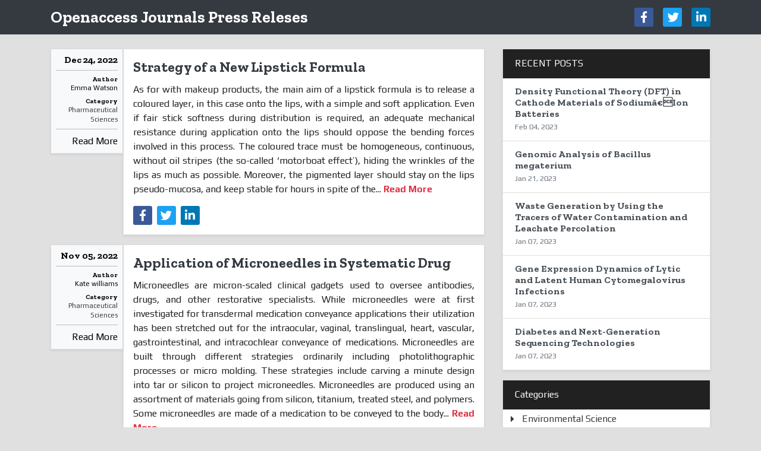

--- FILE ---
content_type: text/html; charset=UTF-8
request_url: http://www.oajournal.org/category/pharmaceutical-sciences-265
body_size: 2940
content:
<!doctype html>
<html lang="en">
<head>
    <!-- Required meta tags -->
    <meta charset="utf-8">
    <meta name="viewport" content="width=device-width, initial-scale=1, shrink-to-fit=no">
    <!-- Bootstrap CSS -->
<link href="https://fonts.googleapis.com/css?family=Play:400,700&display=swap" rel="stylesheet">
<link href="https://fonts.googleapis.com/css?family=Zilla+Slab:300,300i,400,400i,500,500i,600,600i,700,700i&display=swap" rel="stylesheet">
<link href="https://cdnjs.cloudflare.com/ajax/libs/font-awesome/5.11.2/css/all.min.css" rel="stylesheet">
<link href="/assets/css/press-releases.css" rel="stylesheet">
<link href="/assets/css/global.css" rel="stylesheet">
<link href="/assets/css/styles.css" rel="stylesheet">
    <title>Pharmaceutical Sciences | Openaccess Journals Press Releses</title>
    <meta name="keywords" content="Pharmaceutical Sciences, Openaccess Journals Press Releses" />
    <meta name="description" content="Pharmaceutical Sciences, Openaccess Journals Press Releses" />
</head>
<body class="bg-grey-300">
    <nav class="navbar navbar-expand-lg navbar-dark bg-dark py-0 navbar-main">
<div class="container">
    <h1><a class="navbar-brand" href="http://www.oajournal.org/" title="Openaccess Journals Press Releses">Openaccess Journals Press Releses</a></h1>
    <div class="navbar-collapse justify-content-end">
        <div class="navbar-nav d-flex flex-row a-mx-2 social-icons-nav text-center">
            <a href="https://www.facebook.com/sharer.php?u=http://www.oajournal.org/" title="Click here" target="_blank" class="nav-link bg-facebook text-white"><i class="fab fa-facebook-f"></i></a>
            <a href="https://twitter.com/share?url=http://www.oajournal.org/" title="Click here" target="_blank" class="nav-link bg-twitter text-white"><i class="fab fa-twitter"></i></a>
            <a href="https://www.linkedin.com/shareArticle?mini=true&url=http://www.oajournal.org/" title="Click here" target="_blank" class="nav-link bg-linkedin text-white"><i class="fab fa-linkedin-in"></i></a>
        </div>
    </div>
</div>
</nav>    <div class="container py-4">
        <div class="row">
            <main class="col-12 col-sm-8">
                <div id="load_data"></div>
                <div id="load_data_message"></div>
            </main>
            <aside class="col-12 col-sm-4">
    <!--<div class="card card-body shadow-sm rounded-0 mb-3">
        <form name="form1" method="post" action="">
        <div class="input-group">
            <input type="text" name="keyword" required class="form-control" placeholder="Search.." aria-label="" aria-describedby="button-addon2">
            <div class="input-group-append">
                <button class="btn btn-secondary" type="submit" id="button-addon2"><i class="fas fa-search"></i></button>
            </div>
        </div>
        </form>
    </div>-->
    <div class="card shadow-sm rounded-0 mb-3">
			<div class="card-header bg-grey-900">RECENT POSTS</div>
				<div class="list-group list-group-flush">
                
				<a class="list-group-item list-group-item-action d-flex align-items-center" href="http://www.oajournal.org/blog/density-functional-theory-dft-in-cathode-materials-of-sodiumion-batteries-25175.html" title="Density Functional Theory (DFT) in Cathode Materials of Sodiumâ€Ion Batteries">
						<!--<img src="http://www.oajournal.org/press-releases/pr-images/" title="image" class="mr-3 w-25" alt="Image">-->
						<div class="media-body">
								<h6 class="mt-0 mb-0">Density Functional Theory (DFT) in Cathode Materials of Sodiumâ€Ion Batteries</h6>
								<small class="text-muted">Feb  04, 2023</small>
						</div>
				</a>
                
				<a class="list-group-item list-group-item-action d-flex align-items-center" href="http://www.oajournal.org/blog/genomic-analysis-of-bacillus-megaterium-24137.html" title="Genomic Analysis of Bacillus megaterium">
						<!--<img src="http://www.oajournal.org/press-releases/pr-images/" title="image" class="mr-3 w-25" alt="Image">-->
						<div class="media-body">
								<h6 class="mt-0 mb-0">Genomic Analysis of Bacillus megaterium</h6>
								<small class="text-muted">Jan  21, 2023</small>
						</div>
				</a>
                
				<a class="list-group-item list-group-item-action d-flex align-items-center" href="http://www.oajournal.org/blog/waste-generation-by-using-the-tracers-of-water-contamination-and-leachate-percolation-23129.html" title="Waste Generation by Using the Tracers of Water Contamination and Leachate Percolation">
						<!--<img src="http://www.oajournal.org/press-releases/pr-images/" title="image" class="mr-3 w-25" alt="Image">-->
						<div class="media-body">
								<h6 class="mt-0 mb-0">Waste Generation by Using the Tracers of Water Contamination and Leachate Percolation</h6>
								<small class="text-muted">Jan  07, 2023</small>
						</div>
				</a>
                
				<a class="list-group-item list-group-item-action d-flex align-items-center" href="http://www.oajournal.org/blog/gene-expression-dynamics-of-lytic-and-latent-human-cytomegalovirus-infections-23049.html" title="Gene Expression Dynamics of Lytic and Latent Human Cytomegalovirus Infections">
						<!--<img src="http://www.oajournal.org/press-releases/pr-images/" title="image" class="mr-3 w-25" alt="Image">-->
						<div class="media-body">
								<h6 class="mt-0 mb-0">Gene Expression Dynamics of Lytic and Latent Human Cytomegalovirus Infections</h6>
								<small class="text-muted">Jan  07, 2023</small>
						</div>
				</a>
                
				<a class="list-group-item list-group-item-action d-flex align-items-center" href="http://www.oajournal.org/blog/diabetes-and-nextgeneration-sequencing-technologies-23045.html" title="Diabetes and Next-Generation Sequencing Technologies">
						<!--<img src="http://www.oajournal.org/press-releases/pr-images/" title="image" class="mr-3 w-25" alt="Image">-->
						<div class="media-body">
								<h6 class="mt-0 mb-0">Diabetes and Next-Generation Sequencing Technologies</h6>
								<small class="text-muted">Jan  07, 2023</small>
						</div>
				</a>
        			</div>
    </div>
    <div class="card shadow-sm rounded-0 mb-3">
        <div class="card-header bg-grey-900">
            Categories
        </div>
			<nav class="nav flex-column a-py-1 icon-list icon-list-caret-right">
                
            <a href="http://www.oajournal.org/category/environmental-science-159" title="Environmental Science" class="nav-link">Environmental Science</a>
        
                
            <a href="http://www.oajournal.org/category/materials-science-160" title="Materials Science" class="nav-link">Materials Science</a>
        
                
            <a href="http://www.oajournal.org/category/agri-and-aquaculture-245" title="Agri and Aquaculture" class="nav-link">Agri and Aquaculture</a>
        
                
            <a href="http://www.oajournal.org/category/biochemistry-246" title="Biochemistry" class="nav-link">Biochemistry</a>
        
                
            <a href="http://www.oajournal.org/category/bioinformatics--systems-biology-247" title="Bioinformatics & Systems Biology" class="nav-link">Bioinformatics & Systems Biology</a>
        
                
            <a href="http://www.oajournal.org/category/biomedical-sciences-248" title="Biomedical Sciences" class="nav-link">Biomedical Sciences</a>
        
                
            <a href="http://www.oajournal.org/category/business-249" title="Business" class="nav-link">Business</a>
        
                
            <a href="http://www.oajournal.org/category/management-250" title="Management" class="nav-link">Management</a>
        
                
            <a href="http://www.oajournal.org/category/chemistry-251" title="Chemistry" class="nav-link">Chemistry</a>
        
                
            <a href="http://www.oajournal.org/category/food--nutrition-253" title="Food & Nutrition" class="nav-link">Food & Nutrition</a>
        
                
            <a href="http://www.oajournal.org/category/genetics-254" title="Genetics" class="nav-link">Genetics</a>
        
                
            <a href="http://www.oajournal.org/category/molecular-biology-255" title="Molecular Biology" class="nav-link">Molecular Biology</a>
        
                
            <a href="http://www.oajournal.org/category/geology--earth-science-256" title="Geology & Earth Science" class="nav-link">Geology & Earth Science</a>
        
                
            <a href="http://www.oajournal.org/category/immunology-257" title="Immunology" class="nav-link">Immunology</a>
        
                
            <a href="http://www.oajournal.org/category/microbiology-258" title="Microbiology" class="nav-link">Microbiology</a>
        
                
            <a href="http://www.oajournal.org/category/mathematics-259" title="Mathematics" class="nav-link">Mathematics</a>
        
                
            <a href="http://www.oajournal.org/category/medical-sciences-260" title="Medical Sciences" class="nav-link">Medical Sciences</a>
        
                
            <a href="http://www.oajournal.org/category/neuroscience-261" title="Neuroscience" class="nav-link">Neuroscience</a>
        
                
            <a href="http://www.oajournal.org/category/psychology-262" title="Psychology" class="nav-link">Psychology</a>
        
                
            <a href="http://www.oajournal.org/category/nursing-263" title="Nursing" class="nav-link">Nursing</a>
        
        				</nav>
    </div>
    <!--<div class="card shadow-sm rounded-0 mb-3">
        <div class="card-header bg-grey-900">
            Archive
        </div>
        <nav class="nav flex-column a-py-1 icon-list icon-list-caret-right">
            <a href="#" class="nav-link">Archive</a>
        </nav>
    </div>-->    
</aside>        </div>
    </div>
<!--page scroll scripting-->    
<script src="https://ajax.googleapis.com/ajax/libs/jquery/3.1.0/jquery.min.js"></script>
<script src="https://maxcdn.bootstrapcdn.com/bootstrap/3.3.7/js/bootstrap.min.js"></script>
<script>
$(document).ready(function(){	
    var limit = 5;
    var start = 0;
    var cat_id = 265;
    var action = 'inactive';
    function load_data(limit, start)
    {
        $.ajax({
            url:"../autoload_records.php",
            method:"POST",
            data:{ limit:limit, start:start, cat_id:cat_id },
            cache:false,
            success:function(data)
            {
                $('#load_data').append(data);
                if(data == '')
                {
                    $('#load_data_message').html("");
                    action = 'active';
                }
                else
                {
                    $('#load_data_message').html("<img src='../assets/img/loader.gif' boredr='0' width='20' height='20'>");
                    action = "inactive";
                }
            }
        });
    }

    if(action == 'inactive')
    {
        action = 'active';
        load_data(limit, start);
    }
    $(window).scroll(function(){
        if($(window).scrollTop() + $(window).height() > $("#load_data").height() && action == 'inactive')
        {
            action = 'active';
            start = start + limit;
            setTimeout(function(){
                load_data(limit, start);
            }, 1000);
        }
    });	
});
</script>    
    <footer class="bg-grey-900 text-center py-3">
    <div class="container">
        <div class="row justify-content-end">
            <div class="col">
                Copyright &copy; 2026 <a href="http://www.oajournal.org/" title="Click here"></a>. All rights reserved. 
            </div>
        </div>
    </div>
</footer>
<!-- Optional JavaScript -->
<!-- jQuery first, then Popper.js, then Bootstrap JS -->
<script src="https://code.jquery.com/jquery-3.3.1.min.js"></script>
<script src="https://cdnjs.cloudflare.com/ajax/libs/popper.js/1.14.7/umd/popper.min.js"></script>
<script src="https://stackpath.bootstrapcdn.com/bootstrap/4.3.1/js/bootstrap.min.js"></script>
</body>
</html>

--- FILE ---
content_type: text/html; charset=UTF-8
request_url: http://www.oajournal.org/autoload_records.php
body_size: 2922
content:
    <article class="mb-3">
        <div class="row no-gutters">
            <div class="col-12 col-sm">
                <div class="card rounded-0 shadow-sm p-3">
                    <h2 class="card-title article-title"><a href="http://www.oajournal.org/blog/strategy-of-a-new-lipstick-formula-20932.html" title="Strategy of a New Lipstick Formula" class="card-link">Strategy of a New Lipstick Formula</a></h2>
                    <p class="card-text clearfix text-justify">
                      <!--<img src="http://www.oajournal.org/press-releases/pr-images/20932-omics_journals_press.avif" alt="Image" class="img-fluid ml-3 w-50 float-right">-->
                      As for with makeup products, the main aim of a lipstick formula is to release a coloured layer, in this case onto the lips, with a simple and soft application. Even if fair stick softness during distribution is required, an adequate mechanical resistance during application onto the lips should oppose the bending forces involved in this process. The coloured trace must be homogeneous, continuous, without oil stripes (the so-called &lsquo;motorboat effect&rsquo;), hiding the wrinkles of the lips as much as possible. Moreover, the pigmented layer should stay on the lips pseudo-mucosa, and keep stable for hours in spite of the...                                            <a href="http://www.oajournal.org/blog/strategy-of-a-new-lipstick-formula-20932.html" class="text-danger"><strong>Read More</strong></a>
                    </p>
                    <div class="nav a-mx-1 social-icons-nav text-center">
                        <a href="https://www.facebook.com/sharer.php?u=http://www.oajournal.org/blog/strategy-of-a-new-lipstick-formula-20932.html" title="Click here" target="_blank" class="nav-link bg-facebook text-white"><i class="fab fa-facebook-f"></i></a>
                        <a href="https://twitter.com/share?url=http://www.oajournal.org/blog/strategy-of-a-new-lipstick-formula-20932.html" title="Click here" target="_blank" class="nav-link bg-twitter text-white"><i class="fab fa-twitter"></i></a>
                        <a href="https://www.linkedin.com/shareArticle?mini=true&url=http://www.oajournal.org/blog/strategy-of-a-new-lipstick-formula-20932.html" title="Click here" target="_blank" class="nav-link bg-linkedin text-white"><i class="fab fa-linkedin-in"></i></a>
                    </div>
                </div>
            </div>
            <div class="col-12 col-sm-2 order-sm-first">
                <div class="card card-body p-2 bg-light rounded-0 shadow-sm article-info text-right">
                    <h3 class="card-title article-info-title mb-0 border-bottom-1 border-bottom-dotted pb-2">
                        Dec  24, 2022</h3>
                    <div class="article-info-author">
                        <h4 class="card-title article-info-author-title">Author</h4>
                        Emma Watson                    </div>
                    <div class="article-info-category">
                        <h4 class="card-title article-info-category-title">Category</h4>
                        <nav class="nav flex-column a-p-0">
                            <a href="http://www.oajournal.org/category/pharmaceutical-sciences-265" title="Pharmaceutical Sciences" class="nav-link">Pharmaceutical Sciences</a>
                        </nav>
                    </div>
                    <a href="http://www.oajournal.org/blog/strategy-of-a-new-lipstick-formula-20932.html" class="card-link border-top-1 border-top-dotted pt-2 mt-2">Read More</a>
                </div>
            </div>
        </div>
    </article>
        <article class="mb-3">
        <div class="row no-gutters">
            <div class="col-12 col-sm">
                <div class="card rounded-0 shadow-sm p-3">
                    <h2 class="card-title article-title"><a href="http://www.oajournal.org/blog/application-of-microneedles-in-systematic-drug-15363.html" title="Application of Microneedles in Systematic Drug" class="card-link">Application of Microneedles in Systematic Drug</a></h2>
                    <p class="card-text clearfix text-justify">
                      <!--<img src="http://www.oajournal.org/press-releases/pr-images/15363-omics_journals_press.png" alt="Image" class="img-fluid ml-3 w-50 float-right">-->
                      Microneedles are micron-scaled clinical gadgets used to oversee antibodies, drugs, and other restorative specialists. While microneedles were at first investigated for transdermal medication conveyance applications their utilization has been stretched out for the intraocular, vaginal, translingual, heart, vascular, gastrointestinal, and intracochlear conveyance of medications. Microneedles are built through different strategies ordinarily including photolithographic processes or micro molding. These strategies include carving a minute design into tar or silicon to project microneedles. Microneedles are produced using an assortment of materials going from silicon, titanium, treated steel, and polymers. Some microneedles are made of a medication to be conveyed to the body...                                            <a href="http://www.oajournal.org/blog/application-of-microneedles-in-systematic-drug-15363.html" class="text-danger"><strong>Read More</strong></a>
                    </p>
                    <div class="nav a-mx-1 social-icons-nav text-center">
                        <a href="https://www.facebook.com/sharer.php?u=http://www.oajournal.org/blog/application-of-microneedles-in-systematic-drug-15363.html" title="Click here" target="_blank" class="nav-link bg-facebook text-white"><i class="fab fa-facebook-f"></i></a>
                        <a href="https://twitter.com/share?url=http://www.oajournal.org/blog/application-of-microneedles-in-systematic-drug-15363.html" title="Click here" target="_blank" class="nav-link bg-twitter text-white"><i class="fab fa-twitter"></i></a>
                        <a href="https://www.linkedin.com/shareArticle?mini=true&url=http://www.oajournal.org/blog/application-of-microneedles-in-systematic-drug-15363.html" title="Click here" target="_blank" class="nav-link bg-linkedin text-white"><i class="fab fa-linkedin-in"></i></a>
                    </div>
                </div>
            </div>
            <div class="col-12 col-sm-2 order-sm-first">
                <div class="card card-body p-2 bg-light rounded-0 shadow-sm article-info text-right">
                    <h3 class="card-title article-info-title mb-0 border-bottom-1 border-bottom-dotted pb-2">
                        Nov  05, 2022</h3>
                    <div class="article-info-author">
                        <h4 class="card-title article-info-author-title">Author</h4>
                        Kate williams                    </div>
                    <div class="article-info-category">
                        <h4 class="card-title article-info-category-title">Category</h4>
                        <nav class="nav flex-column a-p-0">
                            <a href="http://www.oajournal.org/category/pharmaceutical-sciences-265" title="Pharmaceutical Sciences" class="nav-link">Pharmaceutical Sciences</a>
                        </nav>
                    </div>
                    <a href="http://www.oajournal.org/blog/application-of-microneedles-in-systematic-drug-15363.html" class="card-link border-top-1 border-top-dotted pt-2 mt-2">Read More</a>
                </div>
            </div>
        </div>
    </article>
        <article class="mb-3">
        <div class="row no-gutters">
            <div class="col-12 col-sm">
                <div class="card rounded-0 shadow-sm p-3">
                    <h2 class="card-title article-title"><a href="http://www.oajournal.org/blog/bioantidiuretics-15355.html" title="Bio-Antidiuretics" class="card-link">Bio-Antidiuretics</a></h2>
                    <p class="card-text clearfix text-justify">
                      <!--<img src="http://www.oajournal.org/press-releases/pr-images/15355-omics_journals_press.jpg" alt="Image" class="img-fluid ml-3 w-50 float-right">-->
                      Antidiuretic hormone, also known as vasopressin, is a hormone released from the posterior pituitary gland. It is important primarily for its effects on the kidneys, where it increases water reabsorption. Vasopressin is also a powerful vasoconstrictor. It acts through two receptors, V1 and V2. Fluid retention is mediated by V2 receptors and occurs at low plasma concentrations of vasopressin due to activation of adenylate cyclase and increased production in the nephron collecting duct. It increases the permeability of the membrane to water. Vasopressin causes smooth muscle contraction primarily in the cardiovascular system. Vasoconstriction occurs through the mediation of V1 receptors...                                            <a href="http://www.oajournal.org/blog/bioantidiuretics-15355.html" class="text-danger"><strong>Read More</strong></a>
                    </p>
                    <div class="nav a-mx-1 social-icons-nav text-center">
                        <a href="https://www.facebook.com/sharer.php?u=http://www.oajournal.org/blog/bioantidiuretics-15355.html" title="Click here" target="_blank" class="nav-link bg-facebook text-white"><i class="fab fa-facebook-f"></i></a>
                        <a href="https://twitter.com/share?url=http://www.oajournal.org/blog/bioantidiuretics-15355.html" title="Click here" target="_blank" class="nav-link bg-twitter text-white"><i class="fab fa-twitter"></i></a>
                        <a href="https://www.linkedin.com/shareArticle?mini=true&url=http://www.oajournal.org/blog/bioantidiuretics-15355.html" title="Click here" target="_blank" class="nav-link bg-linkedin text-white"><i class="fab fa-linkedin-in"></i></a>
                    </div>
                </div>
            </div>
            <div class="col-12 col-sm-2 order-sm-first">
                <div class="card card-body p-2 bg-light rounded-0 shadow-sm article-info text-right">
                    <h3 class="card-title article-info-title mb-0 border-bottom-1 border-bottom-dotted pb-2">
                        Nov  05, 2022</h3>
                    <div class="article-info-author">
                        <h4 class="card-title article-info-author-title">Author</h4>
                        Kate williams                    </div>
                    <div class="article-info-category">
                        <h4 class="card-title article-info-category-title">Category</h4>
                        <nav class="nav flex-column a-p-0">
                            <a href="http://www.oajournal.org/category/pharmaceutical-sciences-265" title="Pharmaceutical Sciences" class="nav-link">Pharmaceutical Sciences</a>
                        </nav>
                    </div>
                    <a href="http://www.oajournal.org/blog/bioantidiuretics-15355.html" class="card-link border-top-1 border-top-dotted pt-2 mt-2">Read More</a>
                </div>
            </div>
        </div>
    </article>
        <article class="mb-3">
        <div class="row no-gutters">
            <div class="col-12 col-sm">
                <div class="card rounded-0 shadow-sm p-3">
                    <h2 class="card-title article-title"><a href="http://www.oajournal.org/blog/bendamustine-drug-for-cancer-14996.html" title="Bendamustine Drug for Cancer" class="card-link">Bendamustine Drug for Cancer</a></h2>
                    <p class="card-text clearfix text-justify">
                      <!--<img src="http://www.oajournal.org/press-releases/pr-images/14996-omics_journals_press.webp" alt="Image" class="img-fluid ml-3 w-50 float-right">-->
                      Journal of Bioequivalence &amp; Bioavailability is the best open access journal that aims to publish most complete and reliable source of information on the discoveries and advanced developments in this field in the form of original articles, review articles, case reports, short communications, etc. and provide free online access to it without any restrictions or any other subscriptions to researchers worldwide. Journal of Bioequivalence &amp; Bioavailability is one of the best Open Access journals of Scholarly publishing. Bendamustine, sold under brand names such as Treanda, is a chemotherapy drug used to treat chronic lymphocytic leukemia, multiple myeloma, and non-Hodgkin&rsquo;s lymphoma....                                            <a href="http://www.oajournal.org/blog/bendamustine-drug-for-cancer-14996.html" class="text-danger"><strong>Read More</strong></a>
                    </p>
                    <div class="nav a-mx-1 social-icons-nav text-center">
                        <a href="https://www.facebook.com/sharer.php?u=http://www.oajournal.org/blog/bendamustine-drug-for-cancer-14996.html" title="Click here" target="_blank" class="nav-link bg-facebook text-white"><i class="fab fa-facebook-f"></i></a>
                        <a href="https://twitter.com/share?url=http://www.oajournal.org/blog/bendamustine-drug-for-cancer-14996.html" title="Click here" target="_blank" class="nav-link bg-twitter text-white"><i class="fab fa-twitter"></i></a>
                        <a href="https://www.linkedin.com/shareArticle?mini=true&url=http://www.oajournal.org/blog/bendamustine-drug-for-cancer-14996.html" title="Click here" target="_blank" class="nav-link bg-linkedin text-white"><i class="fab fa-linkedin-in"></i></a>
                    </div>
                </div>
            </div>
            <div class="col-12 col-sm-2 order-sm-first">
                <div class="card card-body p-2 bg-light rounded-0 shadow-sm article-info text-right">
                    <h3 class="card-title article-info-title mb-0 border-bottom-1 border-bottom-dotted pb-2">
                        Oct  20, 2022</h3>
                    <div class="article-info-author">
                        <h4 class="card-title article-info-author-title">Author</h4>
                        Kate williams                    </div>
                    <div class="article-info-category">
                        <h4 class="card-title article-info-category-title">Category</h4>
                        <nav class="nav flex-column a-p-0">
                            <a href="http://www.oajournal.org/category/pharmaceutical-sciences-265" title="Pharmaceutical Sciences" class="nav-link">Pharmaceutical Sciences</a>
                        </nav>
                    </div>
                    <a href="http://www.oajournal.org/blog/bendamustine-drug-for-cancer-14996.html" class="card-link border-top-1 border-top-dotted pt-2 mt-2">Read More</a>
                </div>
            </div>
        </div>
    </article>
        <article class="mb-3">
        <div class="row no-gutters">
            <div class="col-12 col-sm">
                <div class="card rounded-0 shadow-sm p-3">
                    <h2 class="card-title article-title"><a href="http://www.oajournal.org/blog/mindbody-medicine-in-cancer-care-10970.html" title="Mind-Body Medicine in Cancer Care" class="card-link">Mind-Body Medicine in Cancer Care</a></h2>
                    <p class="card-text clearfix text-justify">
                      <!--<img src="http://www.oajournal.org/press-releases/pr-images/10970-omics.jpg" alt="Image" class="img-fluid ml-3 w-50 float-right">-->
                      A cancer diagnosis carries with it a unique set of challenges for patients, their family, and healthcar e professionals. Patients newly diagnosed with cancer and their support people are frequently in shock, fearful, and emotionally regressed. A cancer diagnosis carries with it a unique set of challenges for patients, their family, and healthcar e professionals. Patients newly diagnosed with cancer and their support people are frequently in shock, fearful, and emotionally regressed. During this difficult emotional time, they are called on to make difficult treatment decisions and to evaluate complex information and opinions that often are in conflict, all in...                                            <a href="http://www.oajournal.org/blog/mindbody-medicine-in-cancer-care-10970.html" class="text-danger"><strong>Read More</strong></a>
                    </p>
                    <div class="nav a-mx-1 social-icons-nav text-center">
                        <a href="https://www.facebook.com/sharer.php?u=http://www.oajournal.org/blog/mindbody-medicine-in-cancer-care-10970.html" title="Click here" target="_blank" class="nav-link bg-facebook text-white"><i class="fab fa-facebook-f"></i></a>
                        <a href="https://twitter.com/share?url=http://www.oajournal.org/blog/mindbody-medicine-in-cancer-care-10970.html" title="Click here" target="_blank" class="nav-link bg-twitter text-white"><i class="fab fa-twitter"></i></a>
                        <a href="https://www.linkedin.com/shareArticle?mini=true&url=http://www.oajournal.org/blog/mindbody-medicine-in-cancer-care-10970.html" title="Click here" target="_blank" class="nav-link bg-linkedin text-white"><i class="fab fa-linkedin-in"></i></a>
                    </div>
                </div>
            </div>
            <div class="col-12 col-sm-2 order-sm-first">
                <div class="card card-body p-2 bg-light rounded-0 shadow-sm article-info text-right">
                    <h3 class="card-title article-info-title mb-0 border-bottom-1 border-bottom-dotted pb-2">
                        Feb  13, 2021</h3>
                    <div class="article-info-author">
                        <h4 class="card-title article-info-author-title">Author</h4>
                        Hong Shang                    </div>
                    <div class="article-info-category">
                        <h4 class="card-title article-info-category-title">Category</h4>
                        <nav class="nav flex-column a-p-0">
                            <a href="http://www.oajournal.org/category/pharmaceutical-sciences-265" title="Pharmaceutical Sciences" class="nav-link">Pharmaceutical Sciences</a>
                        </nav>
                    </div>
                    <a href="http://www.oajournal.org/blog/mindbody-medicine-in-cancer-care-10970.html" class="card-link border-top-1 border-top-dotted pt-2 mt-2">Read More</a>
                </div>
            </div>
        </div>
    </article>
     


--- FILE ---
content_type: text/css
request_url: http://www.oajournal.org/assets/css/styles.css
body_size: 440
content:
@charset "utf-8";
/* CSS Document */

body{
	font-family: 'Play', sans-serif;
}
h1,h2,h3,h4,h5,h6,.h1,.h2,.h3,.h4,.h5,.h6{
		font-family: 'Zilla Slab', serif;
	font-weight: 700;
}
@media (min-width: 576px) { 
.navbar-main .navbar-brand {
	font-size: 1.7rem;
}
}
article .article-title{
	font-size: 1.5rem;
}
article .article-info{
	color: #000;
}
article .article-info-title{
	font-size: 1rem;
}
article .article-info-author, article .article-info-category{
	font-size: .7rem;
}
article .article-info-author-title, article .article-info-category-title{
	font-size: .7rem;
	margin-bottom: 0;
	margin-top: .5rem;
}
article .article-info .card-link{
	color: #000;
}

article .card-text a{
	color: blue;
}
article .card-text a:hover{
	color: #E65100;
}

.social-icons-nav .nav-link {
	line-height: 2rem;
	text-align: center;
	width: 2rem;
	font-size: 1.2rem;
	height: 2rem;
	border-radius: 10%;
	padding: 0;
}

footer a{
	color: #fff;
}